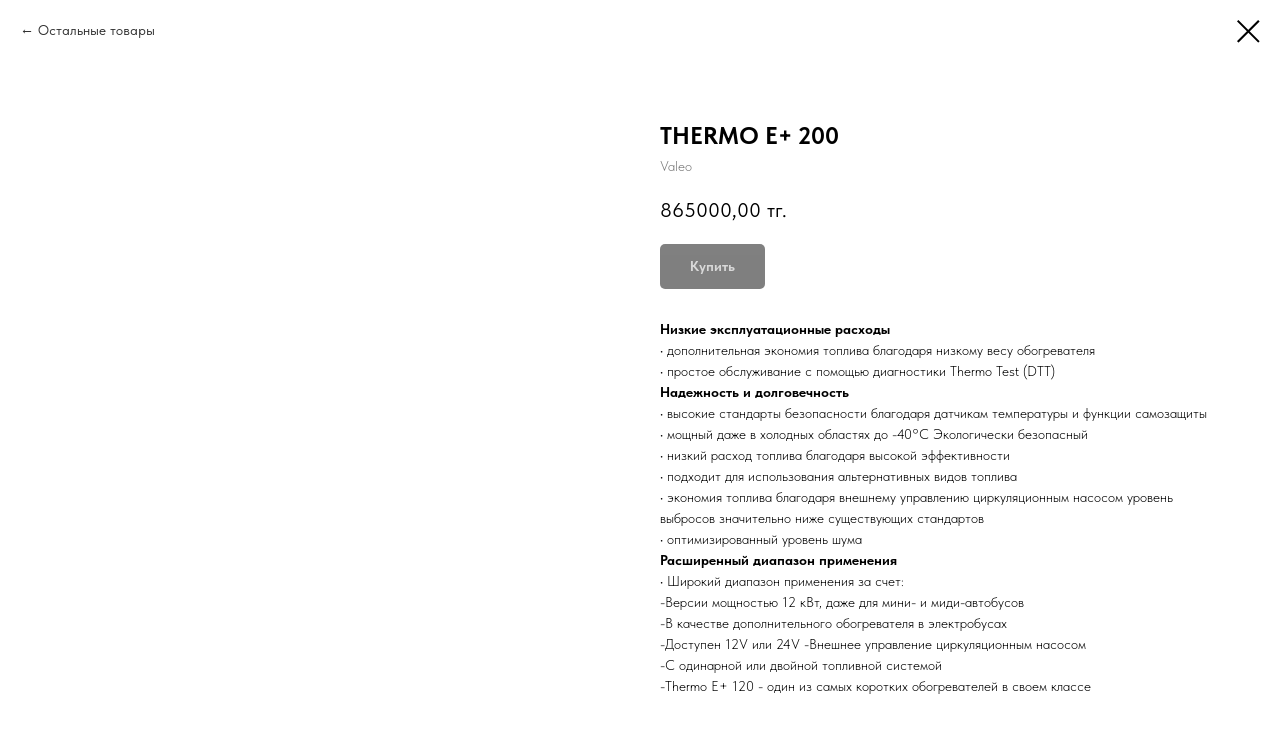

--- FILE ---
content_type: text/plain
request_url: https://www.google-analytics.com/j/collect?v=1&_v=j102&a=1389904701&t=pageview&_s=1&dl=https%3A%2F%2Fautotech.kz%2Fvaleo%2Ftproduct%2F598413880-593326387061-thermo-e-200&ul=en-us%40posix&dt=%D0%9A%D1%83%D0%BF%D0%B8%D1%82%D1%8C%20%D0%AD%D0%BB%D0%B5%D0%BA%D1%82%D1%80%D0%B8%D1%87%D0%B5%D1%81%D0%BA%D0%B8%D0%B9%20%D0%BE%D0%B1%D0%BE%D0%B3%D1%80%D0%B5%D0%B2%D0%B0%D1%82%D0%B5%D0%BB%D1%8C%20THERMO%20E%2B%20200%20%7C%20GENTOO%20LLC&sr=1280x720&vp=1280x720&_u=IADAAEABAAAAACAAI~&jid=1861560034&gjid=497663043&cid=1463248081.1768805574&tid=UA-36088670-1&_gid=1241341788.1768805575&_r=1&_slc=1&z=1485299934
body_size: -449
content:
2,cG-ZDRRN0W5ZP